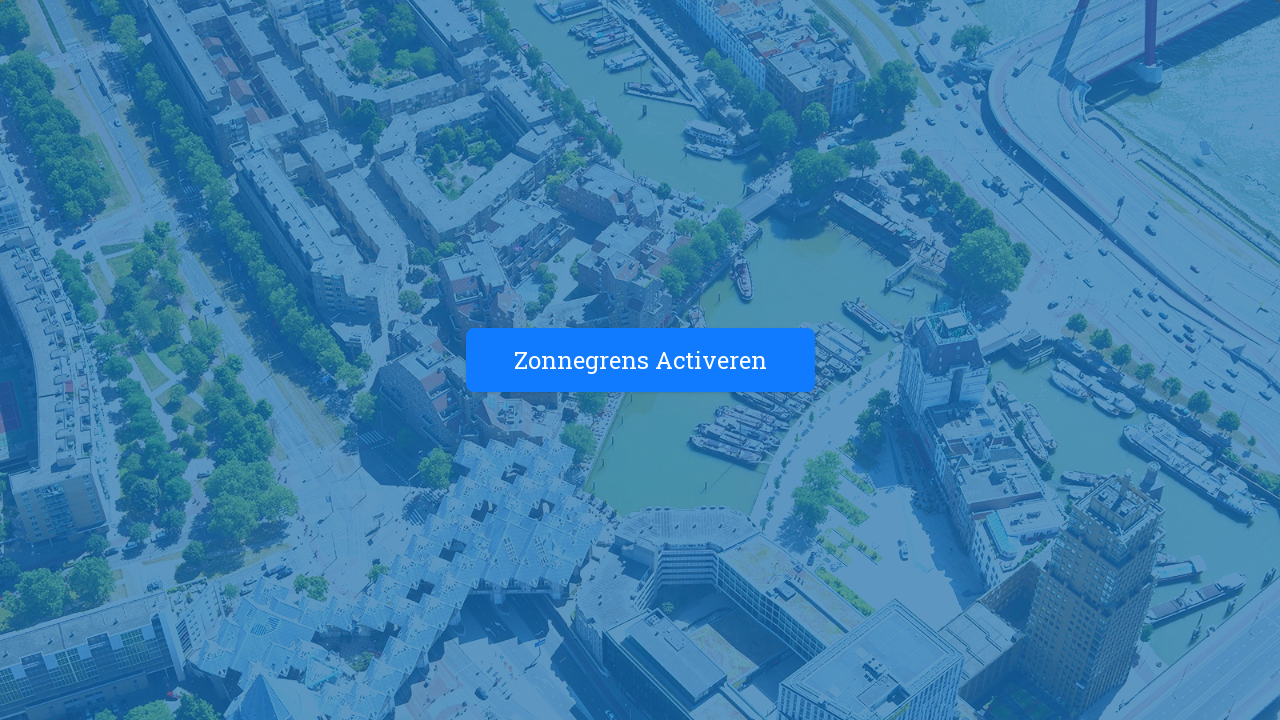

--- FILE ---
content_type: text/html; charset=utf-8
request_url: https://www.zonnegrens.nl/embed/0417ff97-a13c-4889-ac20-3f642a444a6e/?lat=52.0263966&lon=4.2778064
body_size: 23572
content:

<!DOCTYPE html>
<html lang="nl" class="h-full">
<head>
  <!-- Google tag (gtag.js) -->
  <script async src="https://www.googletagmanager.com/gtag/js?id=G-FXWJQ4P8VW"></script>
  <script>
    window.dataLayer = window.dataLayer || [];
    function gtag(){dataLayer.push(arguments);}
    gtag('js', new Date());

    gtag('config', 'G-FXWJQ4P8VW');
  </script>
  <title>Zonnegrens</title>
  <meta charset="UTF-8">
  <meta name="viewport" content="width=device-width, initial-scale=1.0">
  <meta name="theme-color" content="#0070FF">
  <link rel="apple-touch-icon" href="/static/images/web-app-icon-192x192.png">
  <link id="favicon" rel="shortcut icon" type="image/png" href="[data-uri]">
  <link rel="manifest" href="/manifest.json">
  <link href='https://fonts.googleapis.com/css?family=Roboto:400,500|Roboto+Slab:400,300,700|Lato:300,400,900|Yellowtail|Merienda+One|Leckerli+One' rel='stylesheet' type='text/css'>    
  <!-- <script src="https://cdn.tailwindcss.com?plugins=forms,typography,aspect-ratio,line-clamp"></script> -->
  <link rel="stylesheet" href="/static/tailwind.css">
  
  <script src="/static/js/alpine-typewriter.min.js" defer></script>
  <script src="/static/js/alpine.js" defer></script>
  <!--<script src="https://cdn.jsdelivr.net/npm/@marcreichel/alpine-typewriter@latest/dist/alpine-typewriter.min.js" defer></script>
  <script src="//unpkg.com/alpinejs" defer></script>-->
  
  <style>
    :root {
        --zonnegrens-primary-color: #117DFF;
        --zonnegrens-secondary-color: #45E0E4;
    }
  </style>
</head>
<body class="bg-gray-50 h-full" style="background-repeat:no-repeat;background-color:#5D97C1;background-blend-mode:darken;background-image:url('/static/images/header.jpg');background-size:cover;">

<div class="flex justify-center items-center w-full h-full">
    
    <a 
        class="text-center transition duration-150 ease-in-out hover:scale-105 shadow hover:shadow-lg text-white text-2xl px-12 py-4 my-6 rounded-lg"
        style="background-color:#117BFF;font-family:'Roboto Slab', sans-serif;" 
        href="/embed/0417ff97-a13c-4889-ac20-3f642a444a6e/?lat=52.0263966&lon=4.2778064&marker=false&enabled=1">
        Zonnegrens Activeren
    </a> 
    
</div>
</body>
</html>